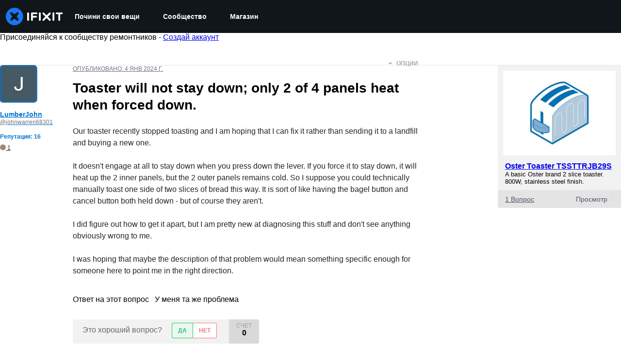

--- FILE ---
content_type: text/json
request_url: https://conf.config-security.com/model
body_size: 87
content:
{"title":"recommendation AI model (keras)","structure":"release_id=0x53:36:24:4f:71:31:79:51:49:74:27:3b:44:47:44:7c:50:76:74:4c:76:4c:5a:53:2a:76:52:59:2c;keras;p6zhresbdfrb5faojd0c4rgcsm3l3j5zoergyfsvuk04vu2bwcrytql89wxyiqse5yp4r4lf","weights":"../weights/5336244f.h5","biases":"../biases/5336244f.h5"}